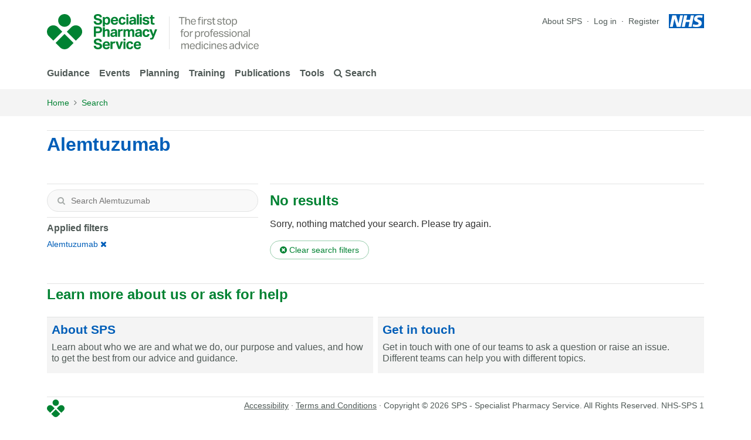

--- FILE ---
content_type: text/html; charset=UTF-8
request_url: https://www.sps.nhs.uk/category/medicine/alemtuzumab/
body_size: 10401
content:
<!DOCTYPE html>
<!--[if lt IE 7]><html class="no-js lt-ie10 lt-ie9 lt-ie8 lt-ie7" lang="en-GB"><![endif]-->
<!--[if IE 7]><html class="no-js lt-ie10 lt-ie9 lt-ie8" lang="en-GB"><![endif]-->
<!--[if IE 8]><html class="no-js lt-ie10 lt-ie9 gt-ie7" lang="en-GB"><![endif]-->
<!--[if IE 9]><html class="no-js lt-ie10 gt-ie7 gt-ie8" lang="en-GB"><![endif]-->
<!--[if gt IE 9]><!-->
<html class="no-js gt-ie7 gt-ie8 gt-ie9" lang="en-GB">
<!--<![endif]-->

<head>
	<meta charset="UTF-8" />
        <meta http-equiv="X-UA-Compatible" content="IE=edge">
            <!-- Google Tag Manager -->
            <script>(function(w,d,s,l,i){w[l]=w[l]||[];w[l].push({'gtm.start':
            new Date().getTime(),event:'gtm.js'});var f=d.getElementsByTagName(s)[0],
            j=d.createElement(s),dl=l!='dataLayer'?'&l='+l:'';j.async=true;j.src=
            'https://www.googletagmanager.com/gtm.js?id='+i+dl;f.parentNode.insertBefore(j,f);
            })(window,document,'script','dataLayer','GTM-53RP7DJ');</script>
            <!-- End Google Tag Manager -->
            <link rel="preload" href="https://www.sps.nhs.uk/wp-content/themes/sps/dist/media/fontawesome-webfont.woff2" as="font" type="font/woff2" crossorigin>
		<meta name="viewport" content="width=device-width" />
        <title>Alemtuzumab &#8211; NHS SPS - Specialist Pharmacy Service &#8211; The first stop for professional medicines advice</title>
        <script type="application/ld+json">
        {
            "@context": "https://schema.org",
            "@type": "WebSite",
            "url": "https://www.sps.nhs.uk",
            "potentialAction": {
                "@type": "SearchAction",
                "target": "https://www.sps.nhs.uk?s={search_term_string}",
                "query-input": "required name=search_term_string"
            }
        }
        </script>
        <meta name="description" content="The first stop for professional medicines advice" />
        <meta name="twitter:card" content="summary" />
        <meta name="twitter:site" content="@nhs_sps" />
        <meta name="twitter:creator" content="@nhs_sps" />
        <meta property="og:site_name" content="SPS - Specialist Pharmacy Service"/>
        <meta property="og:type" content="article"/>
        <meta property="og:url" content=""/>
        <meta property="og:title" content="Alemtuzumab" />
        <meta property="og:description" content="The first stop for professional medicines advice" />
        <meta property="og:updated_time" content="" />
        <meta property="og:article:published_time" content="" />
        <meta property="og:article:modified_time" content="" />
        <link rel="apple-touch-icon" sizes="57x57" href="/wp-content/themes/sps/dist/media/favicon/apple-touch-icon-57x57.png">
<link rel="apple-touch-icon" sizes="60x60" href="/wp-content/themes/sps/dist/media/favicon/apple-touch-icon-60x60.png">
<link rel="apple-touch-icon" sizes="72x72" href="/wp-content/themes/sps/dist/media/favicon/apple-touch-icon-72x72.png">
<link rel="apple-touch-icon" sizes="76x76" href="/wp-content/themes/sps/dist/media/favicon/apple-touch-icon-76x76.png">
<link rel="apple-touch-icon" sizes="114x114" href="/wp-content/themes/sps/dist/media/favicon/apple-touch-icon-114x114.png">
<link rel="apple-touch-icon" sizes="120x120" href="/wp-content/themes/sps/dist/media/favicon/apple-touch-icon-120x120.png">
<link rel="apple-touch-icon" sizes="144x144" href="/wp-content/themes/sps/dist/media/favicon/apple-touch-icon-144x144.png">
<link rel="apple-touch-icon" sizes="152x152" href="/wp-content/themes/sps/dist/media/favicon/apple-touch-icon-152x152.png">
<link rel="apple-touch-icon" sizes="180x180" href="/wp-content/themes/sps/dist/media/favicon/apple-touch-icon-180x180.png">
<meta name="apple-mobile-web-app-capable" content="yes">
<meta name="apple-mobile-web-app-status-bar-style" content="black-translucent">
<meta name="apple-mobile-web-app-title" content="SPS">
<link rel="icon" type="image/png" sizes="32x32" href="/wp-content/themes/sps/dist/media/favicon/favicon-32x32.png">
<link rel="icon" type="image/png" sizes="16x16" href="/wp-content/themes/sps/dist/media/favicon/favicon-16x16.png">
<link rel="shortcut icon" href="/wp-content/themes/sps/dist/media/favicon/favicon.ico">
<meta name="mobile-web-app-capable" content="yes">
<meta name="theme-color" content="#008232">
<meta name="application-name" content="SPS">
        <!--[if lt IE 9]>
            <script src="https://www.sps.nhs.uk/wp-content/themes/sps/js/vendor/html5shiv.js"></script>
            <script src="https://www.sps.nhs.uk/wp-content/themes/sps/js/vendor/respond.min.js"></script>
        <![endif]-->
        <script src="https://www.sps.nhs.uk/wp-content/themes/sps/js/vendor/modernizr.custom.89078.js"></script>
        <meta name='robots' content='max-image-preview:large' />
	<style>img:is([sizes="auto" i], [sizes^="auto," i]) { contain-intrinsic-size: 3000px 1500px }</style>
	<link rel="alternate" type="application/rss+xml" title="SPS - Specialist Pharmacy Service &raquo; Alemtuzumab Category Feed" href="https://www.sps.nhs.uk/category/medicine/alemtuzumab/feed/" />
<style id='qsm-quiz-style-inline-css' type='text/css'>


</style>
<style id='classic-theme-styles-inline-css' type='text/css'>
/*! This file is auto-generated */
.wp-block-button__link{color:#fff;background-color:#32373c;border-radius:9999px;box-shadow:none;text-decoration:none;padding:calc(.667em + 2px) calc(1.333em + 2px);font-size:1.125em}.wp-block-file__button{background:#32373c;color:#fff;text-decoration:none}
</style>
<style id='global-styles-inline-css' type='text/css'>
:root{--wp--preset--aspect-ratio--square: 1;--wp--preset--aspect-ratio--4-3: 4/3;--wp--preset--aspect-ratio--3-4: 3/4;--wp--preset--aspect-ratio--3-2: 3/2;--wp--preset--aspect-ratio--2-3: 2/3;--wp--preset--aspect-ratio--16-9: 16/9;--wp--preset--aspect-ratio--9-16: 9/16;--wp--preset--color--black: #000000;--wp--preset--color--cyan-bluish-gray: #abb8c3;--wp--preset--color--white: #ffffff;--wp--preset--color--pale-pink: #f78da7;--wp--preset--color--vivid-red: #cf2e2e;--wp--preset--color--luminous-vivid-orange: #ff6900;--wp--preset--color--luminous-vivid-amber: #fcb900;--wp--preset--color--light-green-cyan: #7bdcb5;--wp--preset--color--vivid-green-cyan: #00d084;--wp--preset--color--pale-cyan-blue: #8ed1fc;--wp--preset--color--vivid-cyan-blue: #0693e3;--wp--preset--color--vivid-purple: #9b51e0;--wp--preset--gradient--vivid-cyan-blue-to-vivid-purple: linear-gradient(135deg,rgba(6,147,227,1) 0%,rgb(155,81,224) 100%);--wp--preset--gradient--light-green-cyan-to-vivid-green-cyan: linear-gradient(135deg,rgb(122,220,180) 0%,rgb(0,208,130) 100%);--wp--preset--gradient--luminous-vivid-amber-to-luminous-vivid-orange: linear-gradient(135deg,rgba(252,185,0,1) 0%,rgba(255,105,0,1) 100%);--wp--preset--gradient--luminous-vivid-orange-to-vivid-red: linear-gradient(135deg,rgba(255,105,0,1) 0%,rgb(207,46,46) 100%);--wp--preset--gradient--very-light-gray-to-cyan-bluish-gray: linear-gradient(135deg,rgb(238,238,238) 0%,rgb(169,184,195) 100%);--wp--preset--gradient--cool-to-warm-spectrum: linear-gradient(135deg,rgb(74,234,220) 0%,rgb(151,120,209) 20%,rgb(207,42,186) 40%,rgb(238,44,130) 60%,rgb(251,105,98) 80%,rgb(254,248,76) 100%);--wp--preset--gradient--blush-light-purple: linear-gradient(135deg,rgb(255,206,236) 0%,rgb(152,150,240) 100%);--wp--preset--gradient--blush-bordeaux: linear-gradient(135deg,rgb(254,205,165) 0%,rgb(254,45,45) 50%,rgb(107,0,62) 100%);--wp--preset--gradient--luminous-dusk: linear-gradient(135deg,rgb(255,203,112) 0%,rgb(199,81,192) 50%,rgb(65,88,208) 100%);--wp--preset--gradient--pale-ocean: linear-gradient(135deg,rgb(255,245,203) 0%,rgb(182,227,212) 50%,rgb(51,167,181) 100%);--wp--preset--gradient--electric-grass: linear-gradient(135deg,rgb(202,248,128) 0%,rgb(113,206,126) 100%);--wp--preset--gradient--midnight: linear-gradient(135deg,rgb(2,3,129) 0%,rgb(40,116,252) 100%);--wp--preset--font-size--small: 13px;--wp--preset--font-size--medium: 20px;--wp--preset--font-size--large: 36px;--wp--preset--font-size--x-large: 42px;--wp--preset--spacing--20: 0.44rem;--wp--preset--spacing--30: 0.67rem;--wp--preset--spacing--40: 1rem;--wp--preset--spacing--50: 1.5rem;--wp--preset--spacing--60: 2.25rem;--wp--preset--spacing--70: 3.38rem;--wp--preset--spacing--80: 5.06rem;--wp--preset--shadow--natural: 6px 6px 9px rgba(0, 0, 0, 0.2);--wp--preset--shadow--deep: 12px 12px 50px rgba(0, 0, 0, 0.4);--wp--preset--shadow--sharp: 6px 6px 0px rgba(0, 0, 0, 0.2);--wp--preset--shadow--outlined: 6px 6px 0px -3px rgba(255, 255, 255, 1), 6px 6px rgba(0, 0, 0, 1);--wp--preset--shadow--crisp: 6px 6px 0px rgba(0, 0, 0, 1);}:where(.is-layout-flex){gap: 0.5em;}:where(.is-layout-grid){gap: 0.5em;}body .is-layout-flex{display: flex;}.is-layout-flex{flex-wrap: wrap;align-items: center;}.is-layout-flex > :is(*, div){margin: 0;}body .is-layout-grid{display: grid;}.is-layout-grid > :is(*, div){margin: 0;}:where(.wp-block-columns.is-layout-flex){gap: 2em;}:where(.wp-block-columns.is-layout-grid){gap: 2em;}:where(.wp-block-post-template.is-layout-flex){gap: 1.25em;}:where(.wp-block-post-template.is-layout-grid){gap: 1.25em;}.has-black-color{color: var(--wp--preset--color--black) !important;}.has-cyan-bluish-gray-color{color: var(--wp--preset--color--cyan-bluish-gray) !important;}.has-white-color{color: var(--wp--preset--color--white) !important;}.has-pale-pink-color{color: var(--wp--preset--color--pale-pink) !important;}.has-vivid-red-color{color: var(--wp--preset--color--vivid-red) !important;}.has-luminous-vivid-orange-color{color: var(--wp--preset--color--luminous-vivid-orange) !important;}.has-luminous-vivid-amber-color{color: var(--wp--preset--color--luminous-vivid-amber) !important;}.has-light-green-cyan-color{color: var(--wp--preset--color--light-green-cyan) !important;}.has-vivid-green-cyan-color{color: var(--wp--preset--color--vivid-green-cyan) !important;}.has-pale-cyan-blue-color{color: var(--wp--preset--color--pale-cyan-blue) !important;}.has-vivid-cyan-blue-color{color: var(--wp--preset--color--vivid-cyan-blue) !important;}.has-vivid-purple-color{color: var(--wp--preset--color--vivid-purple) !important;}.has-black-background-color{background-color: var(--wp--preset--color--black) !important;}.has-cyan-bluish-gray-background-color{background-color: var(--wp--preset--color--cyan-bluish-gray) !important;}.has-white-background-color{background-color: var(--wp--preset--color--white) !important;}.has-pale-pink-background-color{background-color: var(--wp--preset--color--pale-pink) !important;}.has-vivid-red-background-color{background-color: var(--wp--preset--color--vivid-red) !important;}.has-luminous-vivid-orange-background-color{background-color: var(--wp--preset--color--luminous-vivid-orange) !important;}.has-luminous-vivid-amber-background-color{background-color: var(--wp--preset--color--luminous-vivid-amber) !important;}.has-light-green-cyan-background-color{background-color: var(--wp--preset--color--light-green-cyan) !important;}.has-vivid-green-cyan-background-color{background-color: var(--wp--preset--color--vivid-green-cyan) !important;}.has-pale-cyan-blue-background-color{background-color: var(--wp--preset--color--pale-cyan-blue) !important;}.has-vivid-cyan-blue-background-color{background-color: var(--wp--preset--color--vivid-cyan-blue) !important;}.has-vivid-purple-background-color{background-color: var(--wp--preset--color--vivid-purple) !important;}.has-black-border-color{border-color: var(--wp--preset--color--black) !important;}.has-cyan-bluish-gray-border-color{border-color: var(--wp--preset--color--cyan-bluish-gray) !important;}.has-white-border-color{border-color: var(--wp--preset--color--white) !important;}.has-pale-pink-border-color{border-color: var(--wp--preset--color--pale-pink) !important;}.has-vivid-red-border-color{border-color: var(--wp--preset--color--vivid-red) !important;}.has-luminous-vivid-orange-border-color{border-color: var(--wp--preset--color--luminous-vivid-orange) !important;}.has-luminous-vivid-amber-border-color{border-color: var(--wp--preset--color--luminous-vivid-amber) !important;}.has-light-green-cyan-border-color{border-color: var(--wp--preset--color--light-green-cyan) !important;}.has-vivid-green-cyan-border-color{border-color: var(--wp--preset--color--vivid-green-cyan) !important;}.has-pale-cyan-blue-border-color{border-color: var(--wp--preset--color--pale-cyan-blue) !important;}.has-vivid-cyan-blue-border-color{border-color: var(--wp--preset--color--vivid-cyan-blue) !important;}.has-vivid-purple-border-color{border-color: var(--wp--preset--color--vivid-purple) !important;}.has-vivid-cyan-blue-to-vivid-purple-gradient-background{background: var(--wp--preset--gradient--vivid-cyan-blue-to-vivid-purple) !important;}.has-light-green-cyan-to-vivid-green-cyan-gradient-background{background: var(--wp--preset--gradient--light-green-cyan-to-vivid-green-cyan) !important;}.has-luminous-vivid-amber-to-luminous-vivid-orange-gradient-background{background: var(--wp--preset--gradient--luminous-vivid-amber-to-luminous-vivid-orange) !important;}.has-luminous-vivid-orange-to-vivid-red-gradient-background{background: var(--wp--preset--gradient--luminous-vivid-orange-to-vivid-red) !important;}.has-very-light-gray-to-cyan-bluish-gray-gradient-background{background: var(--wp--preset--gradient--very-light-gray-to-cyan-bluish-gray) !important;}.has-cool-to-warm-spectrum-gradient-background{background: var(--wp--preset--gradient--cool-to-warm-spectrum) !important;}.has-blush-light-purple-gradient-background{background: var(--wp--preset--gradient--blush-light-purple) !important;}.has-blush-bordeaux-gradient-background{background: var(--wp--preset--gradient--blush-bordeaux) !important;}.has-luminous-dusk-gradient-background{background: var(--wp--preset--gradient--luminous-dusk) !important;}.has-pale-ocean-gradient-background{background: var(--wp--preset--gradient--pale-ocean) !important;}.has-electric-grass-gradient-background{background: var(--wp--preset--gradient--electric-grass) !important;}.has-midnight-gradient-background{background: var(--wp--preset--gradient--midnight) !important;}.has-small-font-size{font-size: var(--wp--preset--font-size--small) !important;}.has-medium-font-size{font-size: var(--wp--preset--font-size--medium) !important;}.has-large-font-size{font-size: var(--wp--preset--font-size--large) !important;}.has-x-large-font-size{font-size: var(--wp--preset--font-size--x-large) !important;}
:where(.wp-block-post-template.is-layout-flex){gap: 1.25em;}:where(.wp-block-post-template.is-layout-grid){gap: 1.25em;}
:where(.wp-block-columns.is-layout-flex){gap: 2em;}:where(.wp-block-columns.is-layout-grid){gap: 2em;}
:root :where(.wp-block-pullquote){font-size: 1.5em;line-height: 1.6;}
</style>
<link rel='stylesheet' id='sps-styles-css' href='https://www.sps.nhs.uk/wp-content/themes/sps/dist/css/styles.css?ver=2.5.20' type='text/css' media='all' />
<script type="text/javascript" src="https://www.sps.nhs.uk/wp-includes/js/jquery/jquery.min.js?ver=3.7.1" id="jquery-core-js"></script>
<script type="text/javascript" src="https://www.sps.nhs.uk/wp-includes/js/jquery/jquery-migrate.min.js?ver=3.4.1" id="jquery-migrate-js"></script>
<link rel="https://api.w.org/" href="https://www.sps.nhs.uk/wp-json/" /><link rel="alternate" title="JSON" type="application/json" href="https://www.sps.nhs.uk/wp-json/wp/v2/categories/336" />
</head>

<body class="archive category category-alemtuzumab category-336" data-spy="scroll" data-target="#nav-page-contents" data-offset="34">
	
	        <a class="sps-skip-main-content" href="#main-content">Skip to Main Content</a>
            <div class="navigation-block">
        
                <div class="navigation-block__search--wrap">
                    <div class="navigation-block__cover"></div>
                    <div class="container">
                        <div class="row justify-content-md-center">
                            <div class="col-md-6 navigation-block__input--wrap">
                                <div class="navigation-block__input">
        
            <form method="get" class="search-input-ui" action="https://www.sps.nhs.uk/">
                <input
                    class="search-input-ui__input"
                    type="text"
                    tabindex="0"
                    autocomplete="off"
                    autocorrect="off"
                    autocapitalize="off"
                    spellcheck="false"
                    role="textbox"
                    data-api-endpoint="https://www.sps.nhs.uk/slim-api/suggest/index.php"
                    aria-label="Search articles, topics, medicines…"
                    placeholder="Search articles, topics, medicines…"
                    value=""
                    name="s"
                />
                <button
                    class="search-input-ui__submit"
                    value="Search"
                    aria-label="Search"
                    type="submit"
                >
                    <i role="img" aria-label="Search" class="fa fa-search"></i>
                </button>
                <button
                    class="search-input-ui__clear"
                    value="Clear"
                    aria-label="Clear"
                >
                    <i role="img" aria-label="Times" class="fa fa-times"></i>
                </button>
            
            </form>
        
                                </div>
                            </div>
                        </div>
                    </div>
                </div>
        
<div class="container">
                <div class="navigation-block__upper row no-gutters">
                    <div class="navigation-block__logo--strapline">
                        <div class="navigation-block__logo">
                            <a href="https://www.sps.nhs.uk" title="SPS - Specialist Pharmacy Service - The first stop for professional medicines advice"><span class="nhsuk-visually-hidden">SPS - Specialist Pharmacy Service</span>        </a>
                        </div>
                        <div class="navigation-block__strapline">
                            <span>The first stop for professional medicines advice</span>
                        </div>
                        </div>
                    <div class="navigation-block__nav--secondary">
        
            <ul class="navigation-block__nav--secondary__list">
        
                    <li class="navigation-block__nav--secondary__list-item navigation-block__nav--secondary__list-item--page">
                        <a class="nav-item" aria-label="About SPS" href="https://www.sps.nhs.uk/home/about-sps/">About SPS</a>
                    </li>
                
                <li class="navigation-block__nav--secondary__list-item">
                    
                <a class="nav-item" href="https://www.sps.nhs.uk/wp-login.php">
                    Log in
                </a>
            
                </li>
            
                <li class="navigation-block__nav--secondary__list-item">
                    
                <a class="nav-item" href="https://www.sps.nhs.uk/register/">
                    Register
                </a>
            
                </li>
            
            </ul>
        
                            <div class="navigation-block__nhs-logo">
                                <a href="https://www.nhs.uk/" target="_blank" rel="noopener noreferrer">
                                    <span>NHS</span>
                                    <span class="nhsuk-visually-hidden">Opens in a new window</span>
                                </a>
                            </div>
                            <button id="navigation-menu-primary__toggle" type="button" aria-controls="navigation-menu-primary" aria-expanded="false" aria-label="Toggle navigation">
                                <i role="img" aria-label="Bars" class="fa fa-bars"></i>
                            </button>
                        </div>
                    </div>
                    <div class="navigation-block__lower row no-gutters">
                        <div class="navigation-block__nav--primary" id="navigation-menu-primary">
                            <ul class="navigation-block__menu">
        
            <li class="menu-item">
                <a href="https://www.sps.nhs.uk/home/guidance/" class="menu-item__link">
                    Guidance
                </a>
        
            <div class="menu-item__list-wrapper">
                <div class="menu-item__list-container container">
                    <div class="menu-item__list-row row">
            
                    <div class="col-md menu-item__list__section menu-item__list__section-type--child_of_page" style="flex-basis: 25%">
                        <div class="menu-item__list__title">
                            Guidance
                        </div>
                        <div class="row">
            
                            <div class="col">
                                <ul class="menu-item__list__links">
                
                                <li>
                                    <a href="https://www.sps.nhs.uk/home/guidance/">Guidance index</a>
                                </li>
                        
                                <li>
                                    
                        <a href="https://www.sps.nhs.uk/?cat%5B0%5D=3601&s=">
                            <i role="img" aria-label="Search" class="fa fa-search"></i> Search  Guidance
                        </a>
                    
                                </li>
                        
                                </ul>
                            </div>
                
                        </div>
                    </div>
            
                    <div class="col-md menu-item__list__section menu-item__list__section-type--child_of_category" style="flex-basis: 25%">
                        <div class="menu-item__list__title">
                            Guidance by Care Setting
                        </div>
                        <div class="row">
            
                            <div class="col">
                                <ul class="menu-item__list__links">
                
                                <li>
                                    <a href="https://www.sps.nhs.uk/?cat%5B0%5D=3825&cat%5B1%5D=3601&s=">Adults</a>
                                </li>
                        
                                <li>
                                    <a href="https://www.sps.nhs.uk/?cat%5B0%5D=3335&cat%5B1%5D=3601&s=">Care homes</a>
                                </li>
                        
                                <li>
                                    <a href="https://www.sps.nhs.uk/?cat%5B0%5D=2981&cat%5B1%5D=3601&s=">Care of the elderly</a>
                                </li>
                        
                                <li>
                                    <a href="https://www.sps.nhs.uk/?cat%5B0%5D=3233&cat%5B1%5D=3601&s=">Community Health Services</a>
                                </li>
                        
                                <li>
                                    <a href="https://www.sps.nhs.uk/?cat%5B0%5D=2989&cat%5B1%5D=3601&s=">Dentistry</a>
                                </li>
                        
                                <li>
                                    <a href="https://www.sps.nhs.uk/?cat%5B0%5D=2973&cat%5B1%5D=3601&s=">Emergency medicine and urgent care</a>
                                </li>
                        
                                <li>
                                    <a href="https://www.sps.nhs.uk/?cat%5B0%5D=3234&cat%5B1%5D=3601&s=">Health and Justice</a>
                                </li>
                        
                                <li>
                                    <a href="https://www.sps.nhs.uk/?cat%5B0%5D=3822&cat%5B1%5D=3601&s=">Neonates</a>
                                </li>
                        
                                <li>
                                    <a href="https://www.sps.nhs.uk/?cat%5B0%5D=3721&cat%5B1%5D=3601&s=">Occupational Health</a>
                                </li>
                        
                                <li>
                                    <a href="https://www.sps.nhs.uk/?cat%5B0%5D=3821&cat%5B1%5D=3601&s=">Paediatrics</a>
                                </li>
                        
                                <li>
                                    <a href="https://www.sps.nhs.uk/?cat%5B0%5D=2991&cat%5B1%5D=3601&s=">Palliative and End of Life Care</a>
                                </li>
                        
                                <li>
                                    <a href="https://www.sps.nhs.uk/?cat%5B0%5D=3236&cat%5B1%5D=3601&s=">Primary Care</a>
                                </li>
                        
                                <li>
                                    <a href="https://www.sps.nhs.uk/?cat%5B0%5D=3243&cat%5B1%5D=3601&s=">Transfer of care</a>
                                </li>
                        
                                <li>
                                    <a href="https://www.sps.nhs.uk/?cat%5B0%5D=3232&cat%5B1%5D=3601&s=">Trusts</a>
                                </li>
                        
                                </ul>
                            </div>
                
                        </div>
                    </div>
            
                    <div class="col-md menu-item__list__section menu-item__list__section-type--child_of_category" style="flex-basis: 50%">
                        <div class="menu-item__list__title">
                            Guidance by Specialty
                        </div>
                        <div class="row">
            
                            <div class="col">
                                <ul class="menu-item__list__links">
                
                                <li>
                                    <a href="https://www.sps.nhs.uk/?cat%5B0%5D=2965&cat%5B1%5D=3601&s=">Allergy and immunology</a>
                                </li>
                        
                                <li>
                                    <a href="https://www.sps.nhs.uk/?cat%5B0%5D=2966&cat%5B1%5D=3601&s=">Anaesthesia and pain</a>
                                </li>
                        
                                <li>
                                    <a href="https://www.sps.nhs.uk/?cat%5B0%5D=2967&cat%5B1%5D=3601&s=">Cancers</a>
                                </li>
                        
                                <li>
                                    <a href="https://www.sps.nhs.uk/?cat%5B0%5D=2968&cat%5B1%5D=3601&s=">Cardiovascular system disorders</a>
                                </li>
                        
                                <li>
                                    <a href="https://www.sps.nhs.uk/?cat%5B0%5D=2971&cat%5B1%5D=3601&s=">Diabetes</a>
                                </li>
                        
                                <li>
                                    <a href="https://www.sps.nhs.uk/?cat%5B0%5D=2974&cat%5B1%5D=3601&s=">Endocrine system disorders</a>
                                </li>
                        
                                <li>
                                    <a href="https://www.sps.nhs.uk/?cat%5B0%5D=2975&cat%5B1%5D=3601&s=">Eyes and vision</a>
                                </li>
                        
                                <li>
                                    <a href="https://www.sps.nhs.uk/?cat%5B0%5D=2977&cat%5B1%5D=3601&s=">Gastrointestinal disorders</a>
                                </li>
                        
                                <li>
                                    <a href="https://www.sps.nhs.uk/?cat%5B0%5D=4008&cat%5B1%5D=3601&s=">Greener NHS</a>
                                </li>
                        
                                <li>
                                    <a href="https://www.sps.nhs.uk/?cat%5B0%5D=2979&cat%5B1%5D=3601&s=">Haematological disorders</a>
                                </li>
                        
                                <li>
                                    <a href="https://www.sps.nhs.uk/?cat%5B0%5D=2980&cat%5B1%5D=3601&s=">Infection and infectious diseases</a>
                                </li>
                        
                                <li>
                                    <a href="https://www.sps.nhs.uk/?cat%5B0%5D=2984&cat%5B1%5D=3601&s=">Mental health and illness</a>
                                </li>
                        
                                <li>
                                    <a href="https://www.sps.nhs.uk/?cat%5B0%5D=2986&cat%5B1%5D=3601&s=">Neurological disorders</a>
                                </li>
                        
                                </ul>
                            </div>
                
                            <div class="col">
                                <ul class="menu-item__list__links">
                
                                <li>
                                    <a href="https://www.sps.nhs.uk/?cat%5B0%5D=2987&cat%5B1%5D=3601&s=">Nutritional and metabolic disorders</a>
                                </li>
                        
                                <li>
                                    <a href="https://www.sps.nhs.uk/?cat%5B0%5D=2988&cat%5B1%5D=3601&s=">Obstetrics and gynaecology</a>
                                </li>
                        
                                <li>
                                    <a href="https://www.sps.nhs.uk/?cat%5B0%5D=3788&cat%5B1%5D=3601&s=">Public Health</a>
                                </li>
                        
                                <li>
                                    <a href="https://www.sps.nhs.uk/?cat%5B0%5D=3787&cat%5B1%5D=3601&s=">Radiology</a>
                                </li>
                        
                                <li>
                                    <a href="https://www.sps.nhs.uk/?cat%5B0%5D=2993&cat%5B1%5D=3601&s=">Renal and urologic disorders</a>
                                </li>
                        
                                <li>
                                    <a href="https://www.sps.nhs.uk/?cat%5B0%5D=2976&cat%5B1%5D=3601&s=">Reproductive health</a>
                                </li>
                        
                                <li>
                                    <a href="https://www.sps.nhs.uk/?cat%5B0%5D=2994&cat%5B1%5D=3601&s=">Respiratory disorders</a>
                                </li>
                        
                                <li>
                                    <a href="https://www.sps.nhs.uk/?cat%5B0%5D=2995&cat%5B1%5D=3601&s=">Sexual health</a>
                                </li>
                        
                                <li>
                                    <a href="https://www.sps.nhs.uk/?cat%5B0%5D=2996&cat%5B1%5D=3601&s=">Skin disorders</a>
                                </li>
                        
                                <li>
                                    <a href="https://www.sps.nhs.uk/?cat%5B0%5D=3848&cat%5B1%5D=3601&s=">Smoking cessation</a>
                                </li>
                        
                                <li>
                                    <a href="https://www.sps.nhs.uk/?cat%5B0%5D=2999&cat%5B1%5D=3601&s=">Surgery</a>
                                </li>
                        
                                <li>
                                    <a href="https://www.sps.nhs.uk/?cat%5B0%5D=3001&cat%5B1%5D=3601&s=">Vaccinating</a>
                                </li>
                        
                                <li>
                                    <a href="https://www.sps.nhs.uk/?cat%5B0%5D=3002&cat%5B1%5D=3601&s=">Wounds and injuries</a>
                                </li>
                        
                                </ul>
                            </div>
                
                        </div>
                    </div>
            
                    </div>
                </div>
            </div>
        
            </li>
        
            <li class="menu-item">
                <a href="https://www.sps.nhs.uk/home/events/" class="menu-item__link">
                    Events
                </a>
        
            <div class="menu-item__list-wrapper">
                <div class="menu-item__list-container container">
                    <div class="menu-item__list-row row">
            
                    <div class="col-md menu-item__list__section menu-item__list__section-type--child_of_page" style="flex-basis: 25%">
                        <div class="menu-item__list__title">
                            Events
                        </div>
                        <div class="row">
            
                            <div class="col">
                                <ul class="menu-item__list__links">
                
                                <li>
                                    <a href="https://www.sps.nhs.uk/home/events/">Events index</a>
                                </li>
                        
                                <li>
                                    
                        <a href="https://www.sps.nhs.uk/?cat%5B0%5D=3626&s=">
                            <i role="img" aria-label="Search" class="fa fa-search"></i> Search  Events
                        </a>
                    
                                </li>
                        
                                </ul>
                            </div>
                
                        </div>
                    </div>
            
                    <div class="col-md menu-item__list__section menu-item__list__section-type--child_of_category" style="flex-basis: 25%">
                        <div class="menu-item__list__title">
                            Events by Care Setting
                        </div>
                        <div class="row">
            
                            <div class="col">
                                <ul class="menu-item__list__links">
                
                                <li>
                                    <a href="https://www.sps.nhs.uk/?cat%5B0%5D=3233&cat%5B1%5D=3626&s=">Community Health Services</a>
                                </li>
                        
                                <li>
                                    <a href="https://www.sps.nhs.uk/?cat%5B0%5D=3234&cat%5B1%5D=3626&s=">Health and Justice</a>
                                </li>
                        
                                <li>
                                    <a href="https://www.sps.nhs.uk/?cat%5B0%5D=2991&cat%5B1%5D=3626&s=">Palliative and End of Life Care</a>
                                </li>
                        
                                <li>
                                    <a href="https://www.sps.nhs.uk/?cat%5B0%5D=3236&cat%5B1%5D=3626&s=">Primary Care</a>
                                </li>
                        
                                </ul>
                            </div>
                
                        </div>
                    </div>
            
                    <div class="col-md menu-item__list__section menu-item__list__section-type--child_of_category" style="flex-basis: 25%">
                        <div class="menu-item__list__title">
                            Events by Guidance area
                        </div>
                        <div class="row">
            
                            <div class="col">
                                <ul class="menu-item__list__links">
                
                                <li>
                                    <a href="https://www.sps.nhs.uk/?cat%5B0%5D=3605&cat%5B1%5D=3626&s=">Adverse effects</a>
                                </li>
                        
                                <li>
                                    <a href="https://www.sps.nhs.uk/?cat%5B0%5D=3621&cat%5B1%5D=3626&s=">Aseptic services</a>
                                </li>
                        
                                <li>
                                    <a href="https://www.sps.nhs.uk/?cat%5B0%5D=3835&cat%5B1%5D=3626&s=">Clinical trials</a>
                                </li>
                        
                                <li>
                                    <a href="https://www.sps.nhs.uk/?cat%5B0%5D=3245&cat%5B1%5D=3626&s=">Medication Safety</a>
                                </li>
                        
                                <li>
                                    <a href="https://www.sps.nhs.uk/?cat%5B0%5D=3238&cat%5B1%5D=3626&s=">Patient Group Directions</a>
                                </li>
                        
                                <li>
                                    <a href="https://www.sps.nhs.uk/?cat%5B0%5D=3007&cat%5B1%5D=3626&s=">Polypharmacy</a>
                                </li>
                        
                                <li>
                                    <a href="https://www.sps.nhs.uk/?cat%5B0%5D=4011&cat%5B1%5D=3626&s=">Procurement</a>
                                </li>
                        
                                <li>
                                    <a href="https://www.sps.nhs.uk/?cat%5B0%5D=3831&cat%5B1%5D=3626&s=">Radiopharmaceuticals</a>
                                </li>
                        
                                </ul>
                            </div>
                
                        </div>
                    </div>
            
                    <div class="col-md menu-item__list__section menu-item__list__section-type--child_of_category" style="flex-basis: 25%">
                        <div class="menu-item__list__title">
                            Events by Specialty
                        </div>
                        <div class="row">
            
                            <div class="col">
                                <ul class="menu-item__list__links">
                
                                <li>
                                    <a href="https://www.sps.nhs.uk/?cat%5B0%5D=2968&cat%5B1%5D=3626&s=">Cardiovascular system disorders</a>
                                </li>
                        
                                <li>
                                    <a href="https://www.sps.nhs.uk/?cat%5B0%5D=2971&cat%5B1%5D=3626&s=">Diabetes</a>
                                </li>
                        
                                <li>
                                    <a href="https://www.sps.nhs.uk/?cat%5B0%5D=2974&cat%5B1%5D=3626&s=">Endocrine system disorders</a>
                                </li>
                        
                                <li>
                                    <a href="https://www.sps.nhs.uk/?cat%5B0%5D=2980&cat%5B1%5D=3626&s=">Infection and infectious diseases</a>
                                </li>
                        
                                <li>
                                    <a href="https://www.sps.nhs.uk/?cat%5B0%5D=2984&cat%5B1%5D=3626&s=">Mental health and illness</a>
                                </li>
                        
                                <li>
                                    <a href="https://www.sps.nhs.uk/?cat%5B0%5D=2986&cat%5B1%5D=3626&s=">Neurological disorders</a>
                                </li>
                        
                                <li>
                                    <a href="https://www.sps.nhs.uk/?cat%5B0%5D=2994&cat%5B1%5D=3626&s=">Respiratory disorders</a>
                                </li>
                        
                                </ul>
                            </div>
                
                        </div>
                    </div>
            
                    </div>
                </div>
            </div>
        
            </li>
        
            <li class="menu-item">
                <a href="https://www.sps.nhs.uk/home/planning/" class="menu-item__link">
                    Planning
                </a>
        
            <div class="menu-item__list-wrapper">
                <div class="menu-item__list-container container">
                    <div class="menu-item__list-row row">
            
                    <div class="col-md menu-item__list__section menu-item__list__section-type--child_of_page" style="flex-basis: 33.333333333333%">
                        <div class="menu-item__list__title">
                            Planning
                        </div>
                        <div class="row">
            
                            <div class="col">
                                <ul class="menu-item__list__links">
                
                                <li>
                                    <a href="https://www.sps.nhs.uk/home/planning/">Planning index</a>
                                </li>
                        
                                <li>
                                    
                        <a href="https://www.sps.nhs.uk/?cat%5B0%5D=3629&s=">
                            <i role="img" aria-label="Search" class="fa fa-search"></i> Search  Medicines planning
                        </a>
                    
                                </li>
                        
                                </ul>
                            </div>
                
                        </div>
                    </div>
            
                    <div class="col-md menu-item__list__section menu-item__list__section-type--child_of_category" style="flex-basis: 33.333333333333%">
                        <div class="menu-item__list__title">
                            Planning by Care Setting
                        </div>
                        <div class="row">
            
                            <div class="col">
                                <ul class="menu-item__list__links">
                
                                <li>
                                    <a href="https://www.sps.nhs.uk/?cat%5B0%5D=3236&cat%5B1%5D=3629&s=">Primary Care</a>
                                </li>
                        
                                <li>
                                    <a href="https://www.sps.nhs.uk/?cat%5B0%5D=3243&cat%5B1%5D=3629&s=">Transfer of care</a>
                                </li>
                        
                                <li>
                                    <a href="https://www.sps.nhs.uk/?cat%5B0%5D=3232&cat%5B1%5D=3629&s=">Trusts</a>
                                </li>
                        
                                </ul>
                            </div>
                
                        </div>
                    </div>
            
                    <div class="col-md menu-item__list__section menu-item__list__section-type--child_of_category" style="flex-basis: 33.333333333333%">
                        <div class="menu-item__list__title">
                            Planning by Specialty
                        </div>
                        <div class="row">
            
                            <div class="col">
                                <ul class="menu-item__list__links">
                
                                <li>
                                    <a href="https://www.sps.nhs.uk/?cat%5B0%5D=2971&cat%5B1%5D=3629&s=">Diabetes</a>
                                </li>
                        
                                <li>
                                    <a href="https://www.sps.nhs.uk/?cat%5B0%5D=2975&cat%5B1%5D=3629&s=">Eyes and vision</a>
                                </li>
                        
                                <li>
                                    <a href="https://www.sps.nhs.uk/?cat%5B0%5D=2977&cat%5B1%5D=3629&s=">Gastrointestinal disorders</a>
                                </li>
                        
                                <li>
                                    <a href="https://www.sps.nhs.uk/?cat%5B0%5D=2985&cat%5B1%5D=3629&s=">Musculo-skeletal disorders</a>
                                </li>
                        
                                <li>
                                    <a href="https://www.sps.nhs.uk/?cat%5B0%5D=2986&cat%5B1%5D=3629&s=">Neurological disorders</a>
                                </li>
                        
                                <li>
                                    <a href="https://www.sps.nhs.uk/?cat%5B0%5D=2994&cat%5B1%5D=3629&s=">Respiratory disorders</a>
                                </li>
                        
                                <li>
                                    <a href="https://www.sps.nhs.uk/?cat%5B0%5D=2996&cat%5B1%5D=3629&s=">Skin disorders</a>
                                </li>
                        
                                </ul>
                            </div>
                
                        </div>
                    </div>
            
                    </div>
                </div>
            </div>
        
            </li>
        
            <li class="menu-item">
                <a href="https://www.sps.nhs.uk/home/training/" class="menu-item__link">
                    Training
                </a>
        
            <div class="menu-item__list-wrapper">
                <div class="menu-item__list-container container">
                    <div class="menu-item__list-row row">
            
                    <div class="col-md menu-item__list__section menu-item__list__section-type--child_of_page" style="flex-basis: 100%">
                        <div class="menu-item__list__title">
                            Training
                        </div>
                        <div class="row">
            
                            <div class="col">
                                <ul class="menu-item__list__links">
                
                                <li>
                                    <a href="https://www.sps.nhs.uk/home/training/">Training index</a>
                                </li>
                        
                                <li>
                                    
                        <a href="https://www.sps.nhs.uk/?cat%5B0%5D=3635&s=">
                            <i role="img" aria-label="Search" class="fa fa-search"></i> Search  Training and Development
                        </a>
                    
                                </li>
                        
                                </ul>
                            </div>
                
                        </div>
                    </div>
            
                    </div>
                </div>
            </div>
        
            </li>
        
            <li class="menu-item">
                <a href="https://www.sps.nhs.uk/home/publications/" class="menu-item__link">
                    Publications
                </a>
        
            <div class="menu-item__list-wrapper">
                <div class="menu-item__list-container container">
                    <div class="menu-item__list-row row">
            
                    <div class="col-md menu-item__list__section menu-item__list__section-type--child_of_page" style="flex-basis: 33.333333333333%">
                        <div class="menu-item__list__title">
                            Publications
                        </div>
                        <div class="row">
            
                            <div class="col">
                                <ul class="menu-item__list__links">
                
                                <li>
                                    <a href="https://www.sps.nhs.uk/home/publications/">Publications index</a>
                                </li>
                        
                                <li>
                                    
                        <a href="https://www.sps.nhs.uk/?cat%5B0%5D=3639&s=">
                            <i role="img" aria-label="Search" class="fa fa-search"></i> Search  Publications
                        </a>
                    
                                </li>
                        
                                </ul>
                            </div>
                
                        </div>
                    </div>
            
                    <div class="col-md menu-item__list__section menu-item__list__section-type--child_of_category" style="flex-basis: 33.333333333333%">
                        <div class="menu-item__list__title">
                            Publications by Care Setting
                        </div>
                        <div class="row">
            
                            <div class="col">
                                <ul class="menu-item__list__links">
                
                                <li>
                                    <a href="https://www.sps.nhs.uk/?cat%5B0%5D=2973&cat%5B1%5D=3639&s=">Emergency medicine and urgent care</a>
                                </li>
                        
                                </ul>
                            </div>
                
                        </div>
                    </div>
            
                    <div class="col-md menu-item__list__section menu-item__list__section-type--child_of_category" style="flex-basis: 33.333333333333%">
                        <div class="menu-item__list__title">
                            Publications by Specialty
                        </div>
                        <div class="row">
            
                            <div class="col">
                                <ul class="menu-item__list__links">
                
                                <li>
                                    <a href="https://www.sps.nhs.uk/?cat%5B0%5D=2980&cat%5B1%5D=3639&s=">Infection and infectious diseases</a>
                                </li>
                        
                                <li>
                                    <a href="https://www.sps.nhs.uk/?cat%5B0%5D=2986&cat%5B1%5D=3639&s=">Neurological disorders</a>
                                </li>
                        
                                <li>
                                    <a href="https://www.sps.nhs.uk/?cat%5B0%5D=3788&cat%5B1%5D=3639&s=">Public Health</a>
                                </li>
                        
                                <li>
                                    <a href="https://www.sps.nhs.uk/?cat%5B0%5D=3787&cat%5B1%5D=3639&s=">Radiology</a>
                                </li>
                        
                                <li>
                                    <a href="https://www.sps.nhs.uk/?cat%5B0%5D=2993&cat%5B1%5D=3639&s=">Renal and urologic disorders</a>
                                </li>
                        
                                <li>
                                    <a href="https://www.sps.nhs.uk/?cat%5B0%5D=2976&cat%5B1%5D=3639&s=">Reproductive health</a>
                                </li>
                        
                                <li>
                                    <a href="https://www.sps.nhs.uk/?cat%5B0%5D=2994&cat%5B1%5D=3639&s=">Respiratory disorders</a>
                                </li>
                        
                                <li>
                                    <a href="https://www.sps.nhs.uk/?cat%5B0%5D=2995&cat%5B1%5D=3639&s=">Sexual health</a>
                                </li>
                        
                                <li>
                                    <a href="https://www.sps.nhs.uk/?cat%5B0%5D=2996&cat%5B1%5D=3639&s=">Skin disorders</a>
                                </li>
                        
                                <li>
                                    <a href="https://www.sps.nhs.uk/?cat%5B0%5D=3848&cat%5B1%5D=3639&s=">Smoking cessation</a>
                                </li>
                        
                                </ul>
                            </div>
                
                        </div>
                    </div>
            
                    </div>
                </div>
            </div>
        
            </li>
        
            <li class="menu-item">
                <a href="https://www.sps.nhs.uk/home/tools/" class="menu-item__link">
                    Tools
                </a>
        
            <div class="menu-item__list-wrapper">
                <div class="menu-item__list-container container">
                    <div class="menu-item__list-row row">
            
                    <div class="col-md menu-item__list__section menu-item__list__section-type--child_of_page" style="flex-basis: 100%">
                        <div class="menu-item__list__title">
                            Medicines Tools
                        </div>
                        <div class="row">
            
                            <div class="col">
                                <ul class="menu-item__list__links">
                
                                <li>
                                    <a href="https://www.sps.nhs.uk/home/tools/">Medicines Tools index</a>
                                </li>
                        
                                </ul>
                            </div>
                
                        </div>
                    </div>
            
                    </div>
                </div>
            </div>
        
            </li>
        
                                <li class="menu-item">
                                    <a href="#" class="menu-item__link navigation-block__search-button">
                                        <span><i role="img" aria-label="Search" class="fa fa-search"></i> Search</span>
                                    </a>
                                </li>
                            </ul>
                        </div>
                    </div>
        
                </div>
            </div>
            <main id="main-content">
        
            <div class="breadcrumb-navigation-block breadcrumb-navigation-block__depth--2 breadcrumb-navigation-block__depth--le-3">
                <div class="container">
                    <div class="breadcrumb-navigation-block__nav">
                        <ul class="breadcrumb-navigation-block__menu">
        
                            <li class="menu-item">
                                <a href="https://www.sps.nhs.uk/" class="menu-item__link">Home</a>
                            </li>
            
                            <li class="menu-item">
                                <a href="https://www.sps.nhs.uk/?s=" class="menu-item__link">Search</a>
                            </li>
            
                        </ul>
                    </div>
                </div>
            </div>
        
                            <div class="block-root block-root__type--title_simple">
                                
                <div class="title-block">
                    <div class="container">
                        <div class="border-top mb-1"></div>
                    </div>
                    <div class="container">
                        <div class="row">
                            <div class="col-md-9">
            
                                <div class="title-block__root">
        
                                    <h1 class="title-block__title" itemprop="headline">
        Alemtuzumab
                                    </h1>
        
                                </div>
        
                            </div>
                        </div>
                    </div>
                </div>
            
                            </div>
                        
                            <div class="block-root block-root__type--search">
                                
            <div class="search-results-block">
                <div class="container">
                    <div class="row mt-2 mt-md-4 align-items-md-stretch">
                        <div class="col-md-4 d-flex">
                            <div class="search-results-block__search-input__wrap">
        
            <form method="get" class="search-input-ui no-typeahead" action="https://www.sps.nhs.uk/">
                <input
                    class="search-input-ui__input"
                    type="text"
                    tabindex="0"
                    autocomplete="off"
                    autocorrect="off"
                    autocapitalize="off"
                    spellcheck="false"
                    role="textbox"
                    data-api-endpoint="https://www.sps.nhs.uk/slim-api/suggest/index.php"
                    aria-label="Search Alemtuzumab"
                    placeholder="Search Alemtuzumab"
                    value=""
                    name="s"
                />
                <button
                    class="search-input-ui__submit"
                    value="Search"
                    aria-label="Search"
                    type="submit"
                >
                    <i role="img" aria-label="Search" class="fa fa-search"></i>
                </button>
                <button
                    class="search-input-ui__clear"
                    value="Clear"
                    aria-label="Clear"
                >
                    <i role="img" aria-label="Times" class="fa fa-times"></i>
                </button>
            
                <input type="hidden" name="order" value="DESC">
            
                    <input type="hidden" name="cat[]" value="336">
                
            </form>
        
                            </div>
                        </div>
                        <div class="col-md-8 d-flex">
        
            <div class="search_results--state__wrap">
                <h2 class="search_results--state__title">
                    No results
                </h2>
        
            </div>
        
                        </div>
                    </div>
                    <div class="row">
                        <div class="col-md-4">
        
            <div class="search-results-block__active-filters__wrap">
                <div class="search-results-block__active-filters__title">Applied filters</div>
                <ul class="search-results-block__active-filters">
        
                    <li class="search-results-block__active-filter__wrap">
                        <a class="search-results-block__active-filter" href="https://www.sps.nhs.uk/?s=&order=DESC">Alemtuzumab</a>
                    </li>
            
                </ul>
            </div>
        
                            <button class="search-results-block__filters__toggle" type="button" data-toggle="collapse" data-target="#searchResultsFilters" aria-expanded="false" aria-controls="searchResultsFilters">
                                Filter <i role="img" aria-label="Angle Down" class="fa fa-angle-down" aria-hidden="true"></i>
                            </button>
                            <div id="searchResultsFilters" class="search-results-block__filters__wrap">
        
            <form class="category_checkboxes" method="get" action="https://www.sps.nhs.uk">
                <input type="hidden" name="s" value="" />
                <input type="hidden" name="orderby" value="" />
                <input type="hidden" name="order" value="DESC" />
                <ul>
        
                </ul>
            </form>
        
                            </div>
                        </div>
                        <div class="col-md-8">
                            <div class="search-results-block__results">
        
            <p>Sorry, nothing matched your search. Please try again.</p>
            <form method="get" action="https://www.sps.nhs.uk">
                <input type="hidden" value="" name="s" />
                <div class="mt-3">
                    <button class="btn btn-sm btn-outline-primary" action="submit">
                        <i role="img" aria-label="Times Circle" class="fa fa-times-circle"></i> Clear search filters
                    </button>
                </div>
            </form>
        
            <script type="text/javascript">
            (function($) {
                $(window).load(function() {
                    var query = null;
                    var current_categories_names = ["Alemtuzumab"];
                    var eventLabel = '"' + query + '"';
                    if (current_categories_names && current_categories_names.length) {
                        eventLabel += '-' + current_categories_names.join(', ');
                    }
                    var payload = {
                        event_category: 'Search',
                        event_label: eventLabel
                    };
                    if (typeof window.gtag === 'function') {
                        window.gtag('event', 'No results', payload);
                    } else {
                        console.warn("Unable to send analytics event", payload);
                    }
                });
            })(jQuery);
            </script>
        
                            </div>
                        </div>
                    </div>
                </div>
            </div>
        
                            </div>
                        </main>
<footer class="template-part-footer">
  
                            <div class="block-root block-root__type--collection">
                                
                <div class="collection-block">
            
                <div class="container">
                    <div class="border-top mb-1"></div>
                </div>
                <div class="container collection-block-header-ui collection-block-header-ui__appearance--cards">
                    <div class="row">
            
                    <div class="col-md">
                        <div class="collection-block-header-ui__title">
            
                <h2>Learn more about us or ask for help</h2>
            
                        </div>
                    </div>
                    <div class="col-md collection-block-header-ui__description">
                        
                    </div>
            
                    </div>
                </div>
            
            <div class="container cards-collection-block">
        
                <div class="row cards-collection-block__row">
            
                    <div class="col-md d-flex flex-column">
                
            <div class="card-item card-item__size--lg card-item__type--page card-item__display-type--default">
        
                <a href="https://www.sps.nhs.uk/home/about-sps/" class="card-item__background" aria-label="About SPS"></a>
            
                <div class="card-item__foreground">
        
                <div class="card-item__foreground__main">
        
                    <div class="card-item__foreground__title" >
        
                        <a href="https://www.sps.nhs.uk/home/about-sps/">About SPS</a>
            
                    </div>
        
                    <div class="card-item__foreground__body">Learn about who we are and what we do, our purpose and values, and how to get the best from our advice and guidance.</div>
            
                </div>
            </div>
        </div>
        
                    </div>
                
                    <div class="col-md d-flex flex-column">
                
            <div class="card-item card-item__size--lg card-item__type--page card-item__display-type--default">
        
                <a href="https://www.sps.nhs.uk/home/about-sps/get-in-touch/" class="card-item__background" aria-label="Get in touch"></a>
            
                <div class="card-item__foreground">
        
                <div class="card-item__foreground__main">
        
                    <div class="card-item__foreground__title" >
        
                        <a href="https://www.sps.nhs.uk/home/about-sps/get-in-touch/">Get in touch</a>
            
                    </div>
        
                    <div class="card-item__foreground__body">Get in touch with one of our teams to ask a question or raise an issue. Different teams can help you with different topics. </div>
            
                </div>
            </div>
        </div>
        
                    </div>
                
                </div>
            
                <div class="row cards-collection-block__row">
            
                </div>
            
            </div>
        
                    <div class="container collection-block__footer">
                
                    </div>
                </div>
                            </div>
                          <div class="container">
    <div class="zone-footer-bottom">
      <div class="row">
        <div class="col-md-1 footer-logo">
          <a class="footer-logo" href="https://www.sps.nhs.uk"
            title="SPS &#8211; Specialist Pharmacy Service - The first stop for professional medicines advice">
            <span>SPS &#8211; Specialist Pharmacy Service - The first stop for professional medicines advice</span>
          </a>
        </div>
        <div class="col-md-11 footer-nav-ancilliary">
          
																						<a href="https://www.sps.nhs.uk/accessibility/">Accessibility</a> ·
																			
																						<a href="https://www.sps.nhs.uk/terms-and-conditions/">Terms and Conditions</a> ·
																			          Copyright &copy; 2026 SPS - Specialist Pharmacy Service. All Rights Reserved. NHS-SPS 1        </div>
      </div>
    </div>
  </div>
</footer>

            <script type="text/javascript">
                window.env = {"SENTRY_PUBLIC_DSN":null,"GA_MEASUREMENT_ID":"GTM-53RP7DJ","BASE_URL":"https:\/\/www.sps.nhs.uk"}
            </script>
        <script type="text/javascript" src="//cc.cdn.civiccomputing.com/9/cookieControl-9.x.min.js?ver=6.7.1" id="ccc-cookie-control-js"></script>
<script type="text/javascript" src="https://www.sps.nhs.uk/wp-includes/js/jquery/ui/core.min.js?ver=1.13.3" id="jquery-ui-core-js"></script>
<script type="text/javascript" src="https://www.sps.nhs.uk/wp-includes/js/jquery/ui/datepicker.min.js?ver=1.13.3" id="jquery-ui-datepicker-js"></script>
<script type="text/javascript" id="jquery-ui-datepicker-js-after">
/* <![CDATA[ */
jQuery(function(jQuery){jQuery.datepicker.setDefaults({"closeText":"Close","currentText":"Today","monthNames":["January","February","March","April","May","June","July","August","September","October","November","December"],"monthNamesShort":["Jan","Feb","Mar","Apr","May","Jun","Jul","Aug","Sep","Oct","Nov","Dec"],"nextText":"Next","prevText":"Previous","dayNames":["Sunday","Monday","Tuesday","Wednesday","Thursday","Friday","Saturday"],"dayNamesShort":["Sun","Mon","Tue","Wed","Thu","Fri","Sat"],"dayNamesMin":["S","M","T","W","T","F","S"],"dateFormat":"d MM yy","firstDay":1,"isRTL":false});});
/* ]]> */
</script>
<script type="text/javascript" src="https://www.sps.nhs.uk/wp-content/themes/sps/dist/js/script.js?ver=2.5.20" id="sps-script-js"></script>
            <script type="text/javascript">

                var config = {
                    apiKey: '7cf77892a82b471aa433fe6780cd2f48daeff225',
                    product: 'COMMUNITY',
                    logConsent: false,
                    notifyOnce: false,
                    initialState: 'OPEN',
                    position: 'LEFT',
                    theme: 'LIGHT',
                    layout: 'SLIDEOUT',
                    toggleType: 'slider',
                    acceptBehaviour :  'all',
                    closeOnGlobalChange : true,
                    iabCMP: false,
                                        closeStyle: 'icon',
                    consentCookieExpiry: 90,
                    subDomains :  true,
                    mode :  'gdpr',
                    rejectButton: true,
                    settingsStyle : 'button',
                    encodeCookie : false,
                    setInnerHTML: true,
                    wrapInnerHTML : true,
                    accessibility: {
                        accessKey: 'C',
                        highlightFocus: true,
                        outline: true,
                        overlay: true,
                        disableSiteScrolling: false,                       
                    },
                                        onLoad: function () { const FROM = 'Opens in a new window';
const TO   = 'Opens in a new tab';

const patch = (root = document) => {
  // Update SR-only spans that contain the phrase
  root.querySelectorAll('span').forEach((el) => {
    const cls = (el.className || '').toString();
    if (/sr-only/i.test(cls) && el.textContent && el.textContent.includes(FROM)) {
      el.textContent = el.textContent.replace(FROM, TO);
    }
  });

  // Update aria-label/title if present
  root.querySelectorAll('a[aria-label], a[title]').forEach((a) => {
    const al = a.getAttribute('aria-label');
    if (al && al.includes(FROM)) a.setAttribute('aria-label', al.replace(FROM, TO));

    const ti = a.getAttribute('title');
    if (ti && ti.includes(FROM)) a.setAttribute('title', ti.replace(FROM, TO));
  });
};

patch();

// Re-apply if the plugin injects/rerenders DOM later
const obs = new MutationObserver((mutations) => {
  for (const m of mutations) {
    for (const n of m.addedNodes) {
      if (n.nodeType === 1) patch(n);
    }
  }
});

obs.observe(document.body, { childList: true, subtree: true });                    },
                                        text: {
                        title: 'The SPS site uses cookies',
                        intro: 'Some of these cookies are essential, while others help us to improve your experience by providing insights into how the site is being used.',
                        necessaryTitle: 'Necessary Cookies',
                        necessaryDescription: 'Necessary cookies enable core functionality such as page navigation and access to secure areas. The website cannot function properly without these cookies, and can only be disabled by changing your browser preferences<br />',
                        thirdPartyTitle: 'Warning: Some cookies require your attention',
                        thirdPartyDescription: 'Consent for the following cookies could not be automatically revoked. Please follow the link(s) below to opt out manually.',
                        on: 'On',
                        off: 'Off',
                        accept: 'Accept',
                        settings: 'Cookie Preferences',
                        acceptRecommended: 'Accept Recommended Settings',
                        acceptSettings: 'Accept All Cookies',
                        notifyTitle: 'Your choice regarding cookies on this site',
                        notifyDescription: 'We use cookies to optimise site functionality and give you the best possible experience.',
                        closeLabel: 'Close',
                        cornerButton :  'Set cookie preferences.',
                        landmark :  'Cookie preferences.',
                        showVendors : 'Show vendors within this category',
                        thirdPartyCookies : 'This vendor may set third party cookies.',
                        readMore : 'Read more',
                        accessibilityAlert: 'This site uses cookies to store information. Press accesskey C to learn more about your options.',
                        rejectSettings: 'Reject All Cookies',
                        reject: 'Reject',
                                            },
                                        
                    
                                                                                
                                        necessaryCookies: [ 'wordpress_*','wordpress_logged_in_*','CookieControl','_ga','_ga_*','_gid' ],
                    
                                                            sameSiteCookie : true,
                    sameSiteValue : 'Strict',
                    notifyDismissButton: true
                };
                CookieControl.load(config);
            </script>

            
</body>

</html>